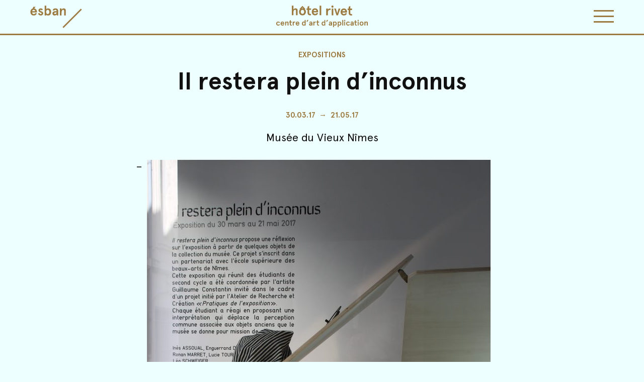

--- FILE ---
content_type: text/html; charset=UTF-8
request_url: https://hotel-rivet.fr/il-restera-plein-dinconnus/
body_size: 6681
content:
<!DOCTYPE html>
<html lang="fr-FR" class="no-js">
<head>
	<meta charset="UTF-8">
	<meta name="Description" content="Hôtel Rivet permet la présentation d’expositions d’artistes, de designers, d’œuvres de collections publiques, de diplômés et d’étudiant…">
	<meta name="viewport" content="width=device-width, initial-scale=1">
	<link rel="shortcut icon" type="image/png" href="https://hotel-rivet.fr/wp-content/themes/hotel_rivet/favicon.ico" />
	<title>Il restera plein d’inconnus &#8211; Hôtel Rivet</title>
<meta name='robots' content='max-image-preview:large' />
<script type="text/javascript">
window._wpemojiSettings = {"baseUrl":"https:\/\/s.w.org\/images\/core\/emoji\/14.0.0\/72x72\/","ext":".png","svgUrl":"https:\/\/s.w.org\/images\/core\/emoji\/14.0.0\/svg\/","svgExt":".svg","source":{"concatemoji":"https:\/\/hotel-rivet.fr\/wp-includes\/js\/wp-emoji-release.min.js?ver=6.2.8"}};
/*! This file is auto-generated */
!function(e,a,t){var n,r,o,i=a.createElement("canvas"),p=i.getContext&&i.getContext("2d");function s(e,t){p.clearRect(0,0,i.width,i.height),p.fillText(e,0,0);e=i.toDataURL();return p.clearRect(0,0,i.width,i.height),p.fillText(t,0,0),e===i.toDataURL()}function c(e){var t=a.createElement("script");t.src=e,t.defer=t.type="text/javascript",a.getElementsByTagName("head")[0].appendChild(t)}for(o=Array("flag","emoji"),t.supports={everything:!0,everythingExceptFlag:!0},r=0;r<o.length;r++)t.supports[o[r]]=function(e){if(p&&p.fillText)switch(p.textBaseline="top",p.font="600 32px Arial",e){case"flag":return s("\ud83c\udff3\ufe0f\u200d\u26a7\ufe0f","\ud83c\udff3\ufe0f\u200b\u26a7\ufe0f")?!1:!s("\ud83c\uddfa\ud83c\uddf3","\ud83c\uddfa\u200b\ud83c\uddf3")&&!s("\ud83c\udff4\udb40\udc67\udb40\udc62\udb40\udc65\udb40\udc6e\udb40\udc67\udb40\udc7f","\ud83c\udff4\u200b\udb40\udc67\u200b\udb40\udc62\u200b\udb40\udc65\u200b\udb40\udc6e\u200b\udb40\udc67\u200b\udb40\udc7f");case"emoji":return!s("\ud83e\udef1\ud83c\udffb\u200d\ud83e\udef2\ud83c\udfff","\ud83e\udef1\ud83c\udffb\u200b\ud83e\udef2\ud83c\udfff")}return!1}(o[r]),t.supports.everything=t.supports.everything&&t.supports[o[r]],"flag"!==o[r]&&(t.supports.everythingExceptFlag=t.supports.everythingExceptFlag&&t.supports[o[r]]);t.supports.everythingExceptFlag=t.supports.everythingExceptFlag&&!t.supports.flag,t.DOMReady=!1,t.readyCallback=function(){t.DOMReady=!0},t.supports.everything||(n=function(){t.readyCallback()},a.addEventListener?(a.addEventListener("DOMContentLoaded",n,!1),e.addEventListener("load",n,!1)):(e.attachEvent("onload",n),a.attachEvent("onreadystatechange",function(){"complete"===a.readyState&&t.readyCallback()})),(e=t.source||{}).concatemoji?c(e.concatemoji):e.wpemoji&&e.twemoji&&(c(e.twemoji),c(e.wpemoji)))}(window,document,window._wpemojiSettings);
</script>
<style type="text/css">
img.wp-smiley,
img.emoji {
	display: inline !important;
	border: none !important;
	box-shadow: none !important;
	height: 1em !important;
	width: 1em !important;
	margin: 0 0.07em !important;
	vertical-align: -0.1em !important;
	background: none !important;
	padding: 0 !important;
}
</style>
	<link rel='stylesheet' id='classic-theme-styles-css' href='https://hotel-rivet.fr/wp-includes/css/classic-themes.min.css?ver=6.2.8' type='text/css' media='all' />
<style id='global-styles-inline-css' type='text/css'>
body{--wp--preset--color--black: #000000;--wp--preset--color--cyan-bluish-gray: #abb8c3;--wp--preset--color--white: #ffffff;--wp--preset--color--pale-pink: #f78da7;--wp--preset--color--vivid-red: #cf2e2e;--wp--preset--color--luminous-vivid-orange: #ff6900;--wp--preset--color--luminous-vivid-amber: #fcb900;--wp--preset--color--light-green-cyan: #7bdcb5;--wp--preset--color--vivid-green-cyan: #00d084;--wp--preset--color--pale-cyan-blue: #8ed1fc;--wp--preset--color--vivid-cyan-blue: #0693e3;--wp--preset--color--vivid-purple: #9b51e0;--wp--preset--gradient--vivid-cyan-blue-to-vivid-purple: linear-gradient(135deg,rgba(6,147,227,1) 0%,rgb(155,81,224) 100%);--wp--preset--gradient--light-green-cyan-to-vivid-green-cyan: linear-gradient(135deg,rgb(122,220,180) 0%,rgb(0,208,130) 100%);--wp--preset--gradient--luminous-vivid-amber-to-luminous-vivid-orange: linear-gradient(135deg,rgba(252,185,0,1) 0%,rgba(255,105,0,1) 100%);--wp--preset--gradient--luminous-vivid-orange-to-vivid-red: linear-gradient(135deg,rgba(255,105,0,1) 0%,rgb(207,46,46) 100%);--wp--preset--gradient--very-light-gray-to-cyan-bluish-gray: linear-gradient(135deg,rgb(238,238,238) 0%,rgb(169,184,195) 100%);--wp--preset--gradient--cool-to-warm-spectrum: linear-gradient(135deg,rgb(74,234,220) 0%,rgb(151,120,209) 20%,rgb(207,42,186) 40%,rgb(238,44,130) 60%,rgb(251,105,98) 80%,rgb(254,248,76) 100%);--wp--preset--gradient--blush-light-purple: linear-gradient(135deg,rgb(255,206,236) 0%,rgb(152,150,240) 100%);--wp--preset--gradient--blush-bordeaux: linear-gradient(135deg,rgb(254,205,165) 0%,rgb(254,45,45) 50%,rgb(107,0,62) 100%);--wp--preset--gradient--luminous-dusk: linear-gradient(135deg,rgb(255,203,112) 0%,rgb(199,81,192) 50%,rgb(65,88,208) 100%);--wp--preset--gradient--pale-ocean: linear-gradient(135deg,rgb(255,245,203) 0%,rgb(182,227,212) 50%,rgb(51,167,181) 100%);--wp--preset--gradient--electric-grass: linear-gradient(135deg,rgb(202,248,128) 0%,rgb(113,206,126) 100%);--wp--preset--gradient--midnight: linear-gradient(135deg,rgb(2,3,129) 0%,rgb(40,116,252) 100%);--wp--preset--duotone--dark-grayscale: url('#wp-duotone-dark-grayscale');--wp--preset--duotone--grayscale: url('#wp-duotone-grayscale');--wp--preset--duotone--purple-yellow: url('#wp-duotone-purple-yellow');--wp--preset--duotone--blue-red: url('#wp-duotone-blue-red');--wp--preset--duotone--midnight: url('#wp-duotone-midnight');--wp--preset--duotone--magenta-yellow: url('#wp-duotone-magenta-yellow');--wp--preset--duotone--purple-green: url('#wp-duotone-purple-green');--wp--preset--duotone--blue-orange: url('#wp-duotone-blue-orange');--wp--preset--font-size--small: 13px;--wp--preset--font-size--medium: 20px;--wp--preset--font-size--large: 36px;--wp--preset--font-size--x-large: 42px;--wp--preset--spacing--20: 0.44rem;--wp--preset--spacing--30: 0.67rem;--wp--preset--spacing--40: 1rem;--wp--preset--spacing--50: 1.5rem;--wp--preset--spacing--60: 2.25rem;--wp--preset--spacing--70: 3.38rem;--wp--preset--spacing--80: 5.06rem;--wp--preset--shadow--natural: 6px 6px 9px rgba(0, 0, 0, 0.2);--wp--preset--shadow--deep: 12px 12px 50px rgba(0, 0, 0, 0.4);--wp--preset--shadow--sharp: 6px 6px 0px rgba(0, 0, 0, 0.2);--wp--preset--shadow--outlined: 6px 6px 0px -3px rgba(255, 255, 255, 1), 6px 6px rgba(0, 0, 0, 1);--wp--preset--shadow--crisp: 6px 6px 0px rgba(0, 0, 0, 1);}:where(.is-layout-flex){gap: 0.5em;}body .is-layout-flow > .alignleft{float: left;margin-inline-start: 0;margin-inline-end: 2em;}body .is-layout-flow > .alignright{float: right;margin-inline-start: 2em;margin-inline-end: 0;}body .is-layout-flow > .aligncenter{margin-left: auto !important;margin-right: auto !important;}body .is-layout-constrained > .alignleft{float: left;margin-inline-start: 0;margin-inline-end: 2em;}body .is-layout-constrained > .alignright{float: right;margin-inline-start: 2em;margin-inline-end: 0;}body .is-layout-constrained > .aligncenter{margin-left: auto !important;margin-right: auto !important;}body .is-layout-constrained > :where(:not(.alignleft):not(.alignright):not(.alignfull)){max-width: var(--wp--style--global--content-size);margin-left: auto !important;margin-right: auto !important;}body .is-layout-constrained > .alignwide{max-width: var(--wp--style--global--wide-size);}body .is-layout-flex{display: flex;}body .is-layout-flex{flex-wrap: wrap;align-items: center;}body .is-layout-flex > *{margin: 0;}:where(.wp-block-columns.is-layout-flex){gap: 2em;}.has-black-color{color: var(--wp--preset--color--black) !important;}.has-cyan-bluish-gray-color{color: var(--wp--preset--color--cyan-bluish-gray) !important;}.has-white-color{color: var(--wp--preset--color--white) !important;}.has-pale-pink-color{color: var(--wp--preset--color--pale-pink) !important;}.has-vivid-red-color{color: var(--wp--preset--color--vivid-red) !important;}.has-luminous-vivid-orange-color{color: var(--wp--preset--color--luminous-vivid-orange) !important;}.has-luminous-vivid-amber-color{color: var(--wp--preset--color--luminous-vivid-amber) !important;}.has-light-green-cyan-color{color: var(--wp--preset--color--light-green-cyan) !important;}.has-vivid-green-cyan-color{color: var(--wp--preset--color--vivid-green-cyan) !important;}.has-pale-cyan-blue-color{color: var(--wp--preset--color--pale-cyan-blue) !important;}.has-vivid-cyan-blue-color{color: var(--wp--preset--color--vivid-cyan-blue) !important;}.has-vivid-purple-color{color: var(--wp--preset--color--vivid-purple) !important;}.has-black-background-color{background-color: var(--wp--preset--color--black) !important;}.has-cyan-bluish-gray-background-color{background-color: var(--wp--preset--color--cyan-bluish-gray) !important;}.has-white-background-color{background-color: var(--wp--preset--color--white) !important;}.has-pale-pink-background-color{background-color: var(--wp--preset--color--pale-pink) !important;}.has-vivid-red-background-color{background-color: var(--wp--preset--color--vivid-red) !important;}.has-luminous-vivid-orange-background-color{background-color: var(--wp--preset--color--luminous-vivid-orange) !important;}.has-luminous-vivid-amber-background-color{background-color: var(--wp--preset--color--luminous-vivid-amber) !important;}.has-light-green-cyan-background-color{background-color: var(--wp--preset--color--light-green-cyan) !important;}.has-vivid-green-cyan-background-color{background-color: var(--wp--preset--color--vivid-green-cyan) !important;}.has-pale-cyan-blue-background-color{background-color: var(--wp--preset--color--pale-cyan-blue) !important;}.has-vivid-cyan-blue-background-color{background-color: var(--wp--preset--color--vivid-cyan-blue) !important;}.has-vivid-purple-background-color{background-color: var(--wp--preset--color--vivid-purple) !important;}.has-black-border-color{border-color: var(--wp--preset--color--black) !important;}.has-cyan-bluish-gray-border-color{border-color: var(--wp--preset--color--cyan-bluish-gray) !important;}.has-white-border-color{border-color: var(--wp--preset--color--white) !important;}.has-pale-pink-border-color{border-color: var(--wp--preset--color--pale-pink) !important;}.has-vivid-red-border-color{border-color: var(--wp--preset--color--vivid-red) !important;}.has-luminous-vivid-orange-border-color{border-color: var(--wp--preset--color--luminous-vivid-orange) !important;}.has-luminous-vivid-amber-border-color{border-color: var(--wp--preset--color--luminous-vivid-amber) !important;}.has-light-green-cyan-border-color{border-color: var(--wp--preset--color--light-green-cyan) !important;}.has-vivid-green-cyan-border-color{border-color: var(--wp--preset--color--vivid-green-cyan) !important;}.has-pale-cyan-blue-border-color{border-color: var(--wp--preset--color--pale-cyan-blue) !important;}.has-vivid-cyan-blue-border-color{border-color: var(--wp--preset--color--vivid-cyan-blue) !important;}.has-vivid-purple-border-color{border-color: var(--wp--preset--color--vivid-purple) !important;}.has-vivid-cyan-blue-to-vivid-purple-gradient-background{background: var(--wp--preset--gradient--vivid-cyan-blue-to-vivid-purple) !important;}.has-light-green-cyan-to-vivid-green-cyan-gradient-background{background: var(--wp--preset--gradient--light-green-cyan-to-vivid-green-cyan) !important;}.has-luminous-vivid-amber-to-luminous-vivid-orange-gradient-background{background: var(--wp--preset--gradient--luminous-vivid-amber-to-luminous-vivid-orange) !important;}.has-luminous-vivid-orange-to-vivid-red-gradient-background{background: var(--wp--preset--gradient--luminous-vivid-orange-to-vivid-red) !important;}.has-very-light-gray-to-cyan-bluish-gray-gradient-background{background: var(--wp--preset--gradient--very-light-gray-to-cyan-bluish-gray) !important;}.has-cool-to-warm-spectrum-gradient-background{background: var(--wp--preset--gradient--cool-to-warm-spectrum) !important;}.has-blush-light-purple-gradient-background{background: var(--wp--preset--gradient--blush-light-purple) !important;}.has-blush-bordeaux-gradient-background{background: var(--wp--preset--gradient--blush-bordeaux) !important;}.has-luminous-dusk-gradient-background{background: var(--wp--preset--gradient--luminous-dusk) !important;}.has-pale-ocean-gradient-background{background: var(--wp--preset--gradient--pale-ocean) !important;}.has-electric-grass-gradient-background{background: var(--wp--preset--gradient--electric-grass) !important;}.has-midnight-gradient-background{background: var(--wp--preset--gradient--midnight) !important;}.has-small-font-size{font-size: var(--wp--preset--font-size--small) !important;}.has-medium-font-size{font-size: var(--wp--preset--font-size--medium) !important;}.has-large-font-size{font-size: var(--wp--preset--font-size--large) !important;}.has-x-large-font-size{font-size: var(--wp--preset--font-size--x-large) !important;}
.wp-block-navigation a:where(:not(.wp-element-button)){color: inherit;}
:where(.wp-block-columns.is-layout-flex){gap: 2em;}
.wp-block-pullquote{font-size: 1.5em;line-height: 1.6;}
</style>
<link rel='stylesheet' id='flickity-css' href='https://hotel-rivet.fr/wp-content/themes/hotel_rivet/inc/flickity.css?ver=6.2.8' type='text/css' media='all' />
<link rel='stylesheet' id='flickity-fullscreen-css' href='https://hotel-rivet.fr/wp-content/themes/hotel_rivet/inc/flickity-fullscreen.css?ver=6.2.8' type='text/css' media='all' />
<link rel='stylesheet' id='hotel-rivet-css' href='https://hotel-rivet.fr/wp-content/themes/hotel_rivet/style.css?ver=6.2.8' type='text/css' media='all' />
<script type='text/javascript' src='https://hotel-rivet.fr/wp-includes/js/jquery/jquery.min.js?ver=3.6.4' id='jquery-core-js'></script>
<script type='text/javascript' src='https://hotel-rivet.fr/wp-includes/js/jquery/jquery-migrate.min.js?ver=3.4.0' id='jquery-migrate-js'></script>
<link rel="https://api.w.org/" href="https://hotel-rivet.fr/wp-json/" /><link rel="alternate" type="application/json" href="https://hotel-rivet.fr/wp-json/wp/v2/posts/267" /><link rel="EditURI" type="application/rsd+xml" title="RSD" href="https://hotel-rivet.fr/xmlrpc.php?rsd" />
<link rel="wlwmanifest" type="application/wlwmanifest+xml" href="https://hotel-rivet.fr/wp-includes/wlwmanifest.xml" />
<meta name="generator" content="WordPress 6.2.8" />
<link rel="canonical" href="https://hotel-rivet.fr/il-restera-plein-dinconnus/" />
<link rel='shortlink' href='https://hotel-rivet.fr/?p=267' />
<link rel="alternate" type="application/json+oembed" href="https://hotel-rivet.fr/wp-json/oembed/1.0/embed?url=https%3A%2F%2Fhotel-rivet.fr%2Fil-restera-plein-dinconnus%2F" />
<link rel="alternate" type="text/xml+oembed" href="https://hotel-rivet.fr/wp-json/oembed/1.0/embed?url=https%3A%2F%2Fhotel-rivet.fr%2Fil-restera-plein-dinconnus%2F&#038;format=xml" />
</head>

<body class="post-template-default single single-post postid-267 single-format-standard">
<div id="page" class="site">
	<div class="site-inner">

		<header id="masthead" class="site-header" role="banner">

			<div class="site-esban">
				<a href="https://hotel-rivet.fr/category/actualites/" rel="home"></a>
			</div><!-- .site-esban -->
			
			<div class="site-title">
				<a href="https://hotel-rivet.fr/category/actualites/" rel="home">
											<p>Hôtel Rivet</p>
										<span>Centre d&#039;art d&#039;application de l&#039;ésban</span>
				</a>
			</div><!-- .site-title -->

		</header><!-- .site-header -->

		<div id="sidebar" class="sidebar-header">

			<div class="site-option">

				<div class="burger-menu">
					<span class="line-1"></span>
					<span class="line-2"></span>
					<span class="line-3"></span>
					<span class="line-4"></span>
				</div>

			</div><!-- .site-option -->

			
				<nav id="site-navigation" class="main-navigation" role="navigation">
					<div class="menu-principal-container"><ul id="menu-principal" class="menu"><li id="menu-item-22" class="menu-item menu-item-type-post_type menu-item-object-page menu-item-has-children menu-item-22"><a href="https://hotel-rivet.fr/le-projet/">Présentation</a>
<ul class="sub-menu">
	<li id="menu-item-27" class="menu-item menu-item-type-post_type menu-item-object-page menu-item-27"><a href="https://hotel-rivet.fr/le-projet/">Le projet</a></li>
	<li id="menu-item-419" class="menu-item menu-item-type-post_type menu-item-object-page menu-item-419"><a href="https://hotel-rivet.fr/les-lieux/">Les lieux</a></li>
	<li id="menu-item-143" class="menu-item menu-item-type-post_type menu-item-object-page menu-item-143"><a href="https://hotel-rivet.fr/les-equipes/">Les équipes</a></li>
</ul>
</li>
<li id="menu-item-114" class="menu-item menu-item-type-taxonomy menu-item-object-category menu-item-has-children menu-item-114"><a href="https://hotel-rivet.fr/category/expositions/expositions-en-cours/">Expositions</a>
<ul class="sub-menu">
	<li id="menu-item-110" class="menu-item menu-item-type-taxonomy menu-item-object-category menu-item-110"><a href="https://hotel-rivet.fr/category/expositions/expositions-en-cours/">En cours</a></li>
	<li id="menu-item-113" class="menu-item menu-item-type-taxonomy menu-item-object-category menu-item-113"><a href="https://hotel-rivet.fr/category/expositions/expositions-a-venir/">À venir</a></li>
	<li id="menu-item-112" class="menu-item menu-item-type-taxonomy menu-item-object-category current-post-ancestor current-menu-parent current-post-parent menu-item-112"><a href="https://hotel-rivet.fr/category/expositions/expositions-passees/">Passées</a></li>
	<li id="menu-item-422" class="menu-item menu-item-type-post_type menu-item-object-post menu-item-422"><a href="https://hotel-rivet.fr/le-papillon/">Le Papillon</a></li>
</ul>
</li>
<li id="menu-item-482" class="menu-item menu-item-type-taxonomy menu-item-object-category menu-item-has-children menu-item-482"><a href="https://hotel-rivet.fr/category/manifestations/manifestations-a-venir/">Manifestations</a>
<ul class="sub-menu">
	<li id="menu-item-36" class="menu-item menu-item-type-taxonomy menu-item-object-category menu-item-36"><a href="https://hotel-rivet.fr/category/manifestations/manifestations-a-venir/">À venir</a></li>
	<li id="menu-item-38" class="menu-item menu-item-type-taxonomy menu-item-object-category menu-item-38"><a href="https://hotel-rivet.fr/category/manifestations/manifestations-passees/">Passées</a></li>
	<li id="menu-item-115" class="menu-item menu-item-type-taxonomy menu-item-object-category menu-item-115"><a href="https://hotel-rivet.fr/category/manifestations/rencontres-critiques/">Rencontres critiques</a></li>
</ul>
</li>
<li id="menu-item-457" class="menu-item menu-item-type-taxonomy menu-item-object-category menu-item-has-children menu-item-457"><a href="https://hotel-rivet.fr/category/ressources/publications/">Ressources</a>
<ul class="sub-menu">
	<li id="menu-item-41" class="menu-item menu-item-type-taxonomy menu-item-object-category menu-item-41"><a href="https://hotel-rivet.fr/category/ressources/publications/">Publications</a></li>
	<li id="menu-item-671" class="menu-item menu-item-type-post_type menu-item-object-page menu-item-671"><a href="https://hotel-rivet.fr/entretiens/">Entretiens</a></li>
</ul>
</li>
<li id="menu-item-152" class="menu-item menu-item-type-post_type menu-item-object-page menu-item-has-children menu-item-152"><a href="https://hotel-rivet.fr/les-lieux-map/">Informations pratiques</a>
<ul class="sub-menu">
	<li id="menu-item-153" class="menu-item menu-item-type-post_type menu-item-object-page menu-item-153"><a href="https://hotel-rivet.fr/les-lieux-map/">Les lieux</a></li>
	<li id="menu-item-23" class="menu-item menu-item-type-post_type menu-item-object-page menu-item-23"><a href="https://hotel-rivet.fr/contacts/">Contacts</a></li>
</ul>
</li>
</ul></div>				</nav><!-- .main-navigation -->

						
		</div>

		<div id="content" class="site-content">

<div id="primary" class="content-area">
	<main id="main" class="site-main" role="main">
		
<article id="post-267" class="post-267 post type-post status-publish format-standard has-post-thumbnail hentry category-expositions category-expositions-passees place-4-musee-du-vieux-nimes">
	
	<header class="entry-header">

		<div class="entry-category">
			<h4>Expositions</h4>		</div>

		<h1 class="entry-title">Il restera plein d’inconnus</h1>
		<div class="date">
			<p>
				30.03.17<span>→</span>21.05.17			</p>
		</div>

		<div class="entry-info">
			<p>Musée du Vieux Nîmes</p><p></p>		</div>

		<!--<div class="wp-block-image">
			
						
			<figcaption>
							</figcaption>

		</div>-->
			
	</header><!-- .entry-header -->

	<div class="entry-content">
		
		
<ul class="wp-block-gallery columns-3 is-cropped wp-block-gallery-1 is-layout-flex"><li class="blocks-gallery-item"><figure><img decoding="async" width="683" height="1024" src="http://hotel-rivet.fr/wp-content/uploads/2019/07/IMG_4033-683x1024.jpg" alt="" data-id="275" data-link="http://hotel-rivet.fr/?attachment_id=275" class="wp-image-275" srcset="https://hotel-rivet.fr/wp-content/uploads/2019/07/IMG_4033-683x1024.jpg 683w, https://hotel-rivet.fr/wp-content/uploads/2019/07/IMG_4033-200x300.jpg 200w, https://hotel-rivet.fr/wp-content/uploads/2019/07/IMG_4033-768x1152.jpg 768w" sizes="(max-width: 683px) 100vw, 683px" /><figcaption>Photo : Lucie Tournayre</figcaption></figure></li><li class="blocks-gallery-item"><figure><img decoding="async" loading="lazy" width="1024" height="683" src="http://hotel-rivet.fr/wp-content/uploads/2019/07/IMG_4030-1024x683.jpg" alt="" data-id="272" data-link="http://hotel-rivet.fr/?attachment_id=272" class="wp-image-272" srcset="https://hotel-rivet.fr/wp-content/uploads/2019/07/IMG_4030-1024x683.jpg 1024w, https://hotel-rivet.fr/wp-content/uploads/2019/07/IMG_4030-300x200.jpg 300w, https://hotel-rivet.fr/wp-content/uploads/2019/07/IMG_4030-768x512.jpg 768w" sizes="(max-width: 1024px) 100vw, 1024px" /><figcaption>Photo : Lucie Tournayre</figcaption></figure></li><li class="blocks-gallery-item"><figure><img decoding="async" loading="lazy" width="1024" height="683" src="http://hotel-rivet.fr/wp-content/uploads/2019/07/IMG_3987-1024x683.jpg" alt="" data-id="269" data-link="http://hotel-rivet.fr/?attachment_id=269" class="wp-image-269" srcset="https://hotel-rivet.fr/wp-content/uploads/2019/07/IMG_3987-1024x683.jpg 1024w, https://hotel-rivet.fr/wp-content/uploads/2019/07/IMG_3987-300x200.jpg 300w, https://hotel-rivet.fr/wp-content/uploads/2019/07/IMG_3987-768x512.jpg 768w" sizes="(max-width: 1024px) 100vw, 1024px" /><figcaption>Photo : Lucie Tournayre</figcaption></figure></li><li class="blocks-gallery-item"><figure><img decoding="async" loading="lazy" width="1024" height="768" src="http://hotel-rivet.fr/wp-content/uploads/2019/07/IMG_0405-1024x768.jpg" alt="" data-id="268" data-link="http://hotel-rivet.fr/?attachment_id=268" class="wp-image-268" srcset="https://hotel-rivet.fr/wp-content/uploads/2019/07/IMG_0405-1024x768.jpg 1024w, https://hotel-rivet.fr/wp-content/uploads/2019/07/IMG_0405-300x225.jpg 300w, https://hotel-rivet.fr/wp-content/uploads/2019/07/IMG_0405-768x576.jpg 768w" sizes="(max-width: 1024px) 100vw, 1024px" /><figcaption>Photo : Lucie Tournayre</figcaption></figure></li><li class="blocks-gallery-item"><figure><img decoding="async" loading="lazy" width="1024" height="683" src="http://hotel-rivet.fr/wp-content/uploads/2019/07/IMG_4017-1024x683.jpg" alt="" data-id="270" data-link="http://hotel-rivet.fr/?attachment_id=270" class="wp-image-270" srcset="https://hotel-rivet.fr/wp-content/uploads/2019/07/IMG_4017-1024x683.jpg 1024w, https://hotel-rivet.fr/wp-content/uploads/2019/07/IMG_4017-300x200.jpg 300w, https://hotel-rivet.fr/wp-content/uploads/2019/07/IMG_4017-768x512.jpg 768w" sizes="(max-width: 1024px) 100vw, 1024px" /><figcaption>Photo : Lucie Tournayre</figcaption></figure></li><li class="blocks-gallery-item"><figure><img decoding="async" loading="lazy" width="1024" height="683" src="http://hotel-rivet.fr/wp-content/uploads/2019/07/IMG_4031-1024x683.jpg" alt="" data-id="273" data-link="http://hotel-rivet.fr/?attachment_id=273" class="wp-image-273" srcset="https://hotel-rivet.fr/wp-content/uploads/2019/07/IMG_4031-1024x683.jpg 1024w, https://hotel-rivet.fr/wp-content/uploads/2019/07/IMG_4031-300x200.jpg 300w, https://hotel-rivet.fr/wp-content/uploads/2019/07/IMG_4031-768x512.jpg 768w" sizes="(max-width: 1024px) 100vw, 1024px" /><figcaption>Photo : Lucie Tournayre</figcaption></figure></li></ul>



<p><em>Il restera plein d’inconnus</em> propose une réflexion sur  l’exposition à partir de quelques objets de la collection du musée du  Vieux Nîmes. Cette  exposition qui réunit des étudiants de second cycle a été coordonnée  par l’artiste Guillaume Constantin invité dans le cadre d’un projet  initié par l’Atelier de Recherche et Création « Pratiques de  l’exposition ». Chaque étudiant a réagi en proposant une interprétation  qui déplace la perception commune associée aux objets anciens que le  musée se donne pour mission de conserver.<br>Le partenariat entre le Musée du Vieux Nîmes et l&rsquo;Esban, deux institutions voisines, s’inscrit dans  l’histoire même du bâtiment devenu en 1910 Palais des Beaux Arts  pluridisciplinaire pour accueillir à la fois le Conservatoire de  Musique, l’École des Beaux-Arts, puis le Musée du Vieux Nîmes.</p>

		<div class="footer-info">
			<p>Tous les jours dans la vitrine rue du Chapitre.<br />
Vernissage le jeudi 30 mars 2017 à partir de 18h30<br />
Devant la vitrine du Musée du Vieux Nîmes<br />
Place aux Herbes<br />
30 000 Nîmes</p>
<div class="footer-share">
	<p>
		Partager :
	
		<a href="https://www.facebook.com/sharer/sharer.php?u=https://hotel-rivet.fr/il-restera-plein-dinconnus/&amp;via=Hôtel Rivet" og:title="Il restera plein d’inconnus" og:description="<p>Il restera plein d’inconnus propose une réflexion sur l’exposition à partir de quelques objets de la collection du musée du Vieux Nîmes. Cette exposition qui réunit des étudiants de second cycle a été coordonnée par l’artiste Guillaume Constantin invité dans le cadre d’un projet initié par l’Atelier de Recherche et Création « Pratiques de l’exposition [&hellip;]</p>
" target="_blank" title="Partager sur Facebook">facebook</a>

	</p>
</div>
		</div>

	</div><!-- .entry-content -->

	<div class="entry-nav-post">

		<a class="nav-post nav-prev" href="#" title="Retour page précédente" onclick="window.history.back();return false;"></a>
		<a class="nav-post nav-top" href="#page" title="Haut de page"></a>

		
			<a class="nav-post nav-next" href="https://hotel-rivet.fr/faire-etalage/" title="Page suivante" onclick="location.href=''"><span>Faire étalage</span></a>
		
	</div><!-- .entry-nav-post -->

</article><!-- #post-## -->

	</main><!-- .site-main -->

</div><!-- .content-area -->


		</div><!-- .site-content -->

		<footer id="colophon" class="site-footer" role="contentinfo">
			
			<div class="footer-1">
				
				<p>Hôtel Rivet · ésban © Copyright 2019</p>
				<p>Graphisme & développement : <a href="http://aurorechasse.com" target="_blank">Aurore Chassé</a> · <a href="http://studiodesformes.net" target="_blank">Studio des formes</a></p>

				<div class="partner-logo">
					<img src="https://hotel-rivet.fr/wp-content/themes/hotel_rivet/icons/hotel-rivet.png" alt="Hôtel-Rivet" />
				    <img src="https://hotel-rivet.fr/wp-content/themes/hotel_rivet/icons/logo-nimes.png" alt="Ville de Nîmes" />
				    <img src="https://hotel-rivet.fr/wp-content/themes/hotel_rivet/icons/logo-culture.png" alt="Ministère de la Culture" />
				</div><!-- .partner-logo -->

			</div><!-- .footer-1 -->

			<div class="footer-2">
				
				<p>École supérieure<br /> des beaux-arts de Nîmes</p>
				<p>10 Grand'Rue<br /> 30000 Nîmes, France</p>
		        <p>+33 (0)4 30 06 12 00</p>

		        <div class="network">
		        	<a href="https://esba-nimes.fr" target="_blank" title="www.esba-nimes.fr">
		        		<li class="network-logo logo-web"></li>
		        	</a>
				    <a href="mailto:info@esba-nimes.fr" target="_blank" title="info@esba-nimes.fr">
				    	<li class="network-logo logo-mail"></li>
				    </a>
				    <a href="https://www.facebook.com/ecolesuperieurebeauxarts.nimes" target="_blank" title="@ecolesuperieurebeauxarts.nimes">
				    	<li class="network-logo logo-fb"></li>
				    </a>
				</div><!-- .network -->

		    </div><!-- .footer-2 -->

			<!--<div class="footer-3">
						    </div>--><!-- .footer-3 -->

		</footer><!-- .site-footer -->
		
	</div><!-- .site-inner -->
</div><!-- .site -->

<style id='core-block-supports-inline-css' type='text/css'>
.wp-block-gallery.wp-block-gallery-1{--wp--style--unstable-gallery-gap:var( --wp--style--gallery-gap-default, var( --gallery-block--gutter-size, var( --wp--style--block-gap, 0.5em ) ) );gap:var( --wp--style--gallery-gap-default, var( --gallery-block--gutter-size, var( --wp--style--block-gap, 0.5em ) ) );}
</style>
<script type='text/javascript' src='https://hotel-rivet.fr/wp-includes/js/imagesloaded.min.js?ver=4.1.4' id='imagesloaded-js'></script>
<script type='text/javascript' src='https://hotel-rivet.fr/wp-content/themes/hotel_rivet/js/flickity.min.js?ver=v2.2.0' id='flickity-js'></script>
<script type='text/javascript' src='https://hotel-rivet.fr/wp-content/themes/hotel_rivet/js/flickity-fullscreen.js?ver=v1.1.1' id='flickity-fullscreen-js'></script>
<script type='text/javascript' src='https://hotel-rivet.fr/wp-content/themes/hotel_rivet/js/functions.js?ver=20190414' id='hotel-rivet-js-js'></script>
</body>
</html>


--- FILE ---
content_type: text/css
request_url: https://hotel-rivet.fr/wp-content/themes/hotel_rivet/style.css?ver=6.2.8
body_size: 5313
content:
/*
Version: 1.0 IE
*/

   /*/°\
  !& & (@
 ,-\-- /--,
! _!°°° !_ !
!_/!-__-!19/
  /°./\.°\
/===!  !==*/

/**
 * Table of Contents
 *
 * 1.0 - Normalize
 * 2.0 - Typography
 * 3.0 - Elements
 * 4.0 - Home
 * 5.0 - Header
 *   5.1 - Header Smart
 * 6.0 - Sidebar Menu
 * 7.0 - Grid content
 * 8.0 - Grid Filters
 *   8.1 - Grid Layout
 * 9.0 - Site content
 * 10.0 - Table
 * 11.0 - Media
 * 12.0 - Single
 * 13.0 - Page
 *   13.1 - Maps
 * 14.0 - Footer
 * 15.0 - Media Queries
 *   15.1 - >= 710px
 */


/**
 * 1.0 - Normalize
 */

html {
	font-family: sans-serif;
	font-size: 62.5%;
	-webkit-text-size-adjust: 100%;
	-ms-text-size-adjust: 100%;
}

body {
	margin: 0;
	background: #EEFFFF;
}

article,
aside,
details,
figcaption,
figure,
footer,
header,
main,
menu,
nav,
section,
summary {
	display: block;
}

audio,
video {
	display: inline-block;
	vertical-align: baseline;
}

sub,
sup {
	font-size: 75%;
	line-height: 0;
	position: relative;
	vertical-align: baseline;
}

sup {
	top: -0.5em;
}

sub {
	bottom: -0.25em;
}

img,
iframe,
object {
	border: 0;
}

hr {
	-webkit-box-sizing: content-box;
	box-sizing: content-box;
}

/**
 * 2.0 - Typography
 */

@font-face { 
    font-family: 'Apercu-Regular';
    src: url('fonts/Apercu/Apercu-Regular.eot');
  	src: url('fonts/Apercu/Apercu-Regular.eot?#iefix') format('embedded-opentype'),
         url('fonts/Apercu/Apercu-Regular.woff') format('woff'), 
		 url('fonts/Apercu/Apercu-Regular.otf') format('truetype'); 
    font-weight: normal; 
    font-style: normal; }
@font-face { 
	font-family: 'Apercu-Italic'; 
    src: url('fonts/Apercu/Apercu-Italic.eot');
  	src: url('fonts/Apercu/Apercu-Italic.eot?#iefix') format('embedded-opentype'),
         url('fonts/Apercu/Apercu-Italic.woff') format('woff'), 
		 url('fonts/Apercu/Apercu-Italic.otf') format('truetype');
    font-weight: normal; 
    font-style: normal; }
@font-face { 
	font-family: 'Apercu-Bold';
    src: url('fonts/Apercu/Apercu-Bold.eot');
  	src: url('fonts/Apercu/Apercu-Bold.eot?#iefix') format('embedded-opentype'),
         url('fonts/Apercu/Apercu-Bold.woff') format('woff'), 
		 url('fonts/Apercu/Apercu-Bold.otf') format('truetype');
    font-weight: normal; 
    font-style: normal; }


/**
 * 3.0 - Elements
 */

body,
button,
input,
select,
textarea {
	color: #111;
	font-family: 'Apercu-Regular', helvetica, sans-serif;
	font-size: 16px;
	font-size: 1rem;
	line-height: 1.2;
}

h1,
h2,
h3,
h4,
h5,
h6 {
	clear: both;
	font-family: 'Apercu-Bold';
	font-size: 1.25em;
	font-weight: normal;
	margin: 0;
}

b,
strong {
	font-family: 'Apercu-Bold';
	font-weight: normal;
}

em,
i {
	font-family: 'Apercu-Italic';
	font-style: normal;
}

blockquote:before,
blockquote:after,
q:before,
q:after {
	content: "";
}

*,
*:before,
*:after {
	-webkit-box-sizing: border-box;
	box-sizing: border-box;
	-webkit-font-smoothing: antialiased;
	-moz-font-smoothing: antialiased;
	-ms-font-smoothing: antialiased;
	-o-font-smoothing: antialiased;
	font-smoothing: antialiased;
}

hr {
	background: #EEFFFF;
	border: 0;
	height: 1px;
	margin: 0 0 1em;
}

ul,
ol {
	margin: 0;
	padding: 0;
}


/**
 * 3.1 - Links
 */

a {
	color: #111;
	text-decoration: none;
}

a:hover,
a:focus,
a:active {
	color: #111;
}

a:hover,
a:active {
	outline: 0;
}


/**
 * 4.0 - Home
 */

.home-page {
	position: fixed;
	top: 0;
	left: 0;
	width: 100%;
	height: 100%;
	z-index: 999;
}

.home-page .entry-header {
	position: absolute;
	right: -25em;
	bottom: 0;
	width: 40em;
	height: 20em;
	transform: skewX(-56.25deg);
	background: #FF665E;
	z-index: 1;
	/*pointer-events: none;*/
}

.home-page .entry-header a {
	position: absolute;
	width: 100%;
	height: 100%;
	transform: skewX(56.25deg);
}

#esba-nimes {
	position: absolute;
	width: 20em;
	right: 24em;
	bottom: 3em;
}

.home-page .entry-content {
	display: -webkit-box;
	display: -ms-flexbox;
	display: flex;
	width: 100%;
	height: 100%;
	background: red;
}


.home-page .home-content {
	position: absolute;
	width: 100%;
	height: 100%;
	display: -webkit-box;
	display: -ms-flexbox;
	display: flex;
	-webkit-box-pack: center;
	    -ms-flex-pack: center;
	        justify-content: center;
	-webkit-box-align: center;
	    -ms-flex-align: center;
	        align-items: center;
}

.home-page .home-content:before {
	position: absolute;
	top: 0;
	content: '';
	width: 100%;
	height: 100%;
	-webkit-filter: grayscale(1);
	        filter: grayscale(1);
	mix-blend-mode: screen;
	visibility: hidden;
}

.home-page .hotelrivet {
	background: #9C7C43;
}

.home-page .logo-hr {
	position: relative;
	width: 42em;
	height: 12em;	
}

.home-page .hotelrivet:before {
	background: url(icons/home/expositions.jpg) no-repeat;
	background-size: cover;
}

#hotel-rivet {
	position: absolute;
	width: 100%;
	height: auto;
}

#hotel-rivet path,
#hotel-rivet polygon {
	fill: #FFF;
}


/**
 * 5.0 - Header
 */

#masthead {
	position: fixed;
	width: 100%;
	height: 70px;
	height: 7em;
	display: -webkit-box;
	display: -ms-flexbox;
	display: flex;
	-webkit-box-pack: center;
	    -ms-flex-pack: center;
	        justify-content: center;
	-webkit-box-align: center;
	    -ms-flex-align: center;
	        align-items: center;
	color: #9C7C43;
	border-bottom: 3px solid #9C7C43;
	background: #EEFFFF;
	z-index: 9;
}

.site-esban,
.site-option {
	width: 20em;
	height: 100%;
	padding: 2em 6em;
}

.site-esban {
	position: absolute;
	top: 0;
	left: 0;
	background: url(icons/logo-esban.svg) 6em center no-repeat;
	background-size: auto 4.5em;
}

.site-esban a {
	display: block;
	width: 100%;
	height: 100%;
}

.site-title {
	width: 30em;
	height: 100%;
	background: url(icons/logo-rivet-medium.svg) center 1.125em no-repeat;
	background-size: auto 4.25em;
}

.site-title h1, 
.site-title p, 
.site-title span {
	display: none;
}

.site-title a {
	display: block;
	width: 100%;
	height: 100%;
}

.site-option {
	position: fixed;
	height: initial;
	right: 0;
}


/**
 * 5.1 - Header Smart
 */

.burger-menu {
	position: relative;
	float: right;
	width: 4em;
	height: 2.2em;
	cursor: pointer;
}

.burger-menu span {
	display: block;
	position: absolute;
	left: 0;
	width: 100%;
	height: 3px;
	-webkit-transform: rotate(0deg);
	    -ms-transform: rotate(0deg);
	        transform: rotate(0deg);
	-webkit-transition: .15s ease-in-out;
	-o-transition: .15s ease-in-out;
	transition: .15s ease-in-out;
	background: #9C7C43;
}

.burger-menu .line-1 { top: 0; }
.burger-menu .line-2,
.burger-menu .line-3 { top: 50%; }
.burger-menu .line-4 { top: 100%; }

.burger-menu.open span {
	background: #fff;
}

.burger-menu.open .line-1,
.burger-menu.open .line-4 { 
	top: 50%; 
	width: 0%; 
	left: 50%;
}

.burger-menu.open .line-2 {
	-webkit-transform: rotate(45deg);
	    -ms-transform: rotate(45deg);
	        transform: rotate(45deg);
}

.burger-menu.open .line-3 {
	-webkit-transform: rotate(-45deg);
	    -ms-transform: rotate(-45deg);
	        transform: rotate(-45deg);
}


/**
 * 6.0 - Sidebar Menu
 */

#sidebar {
	position: fixed;
	right: -30em;
	width: 30em;
	height: 100%;
	background: #9C7C43; 
	z-index: 9;
	-webkit-transition: right .3s;
	-o-transition: right .3s;
	transition: right .3s;
}

#sidebar:before {
	content: '';
	position: absolute;
	height: 7em;
	width: 100%;
	border-bottom: 3px solid #fff;
	background: #9C7C43;
}

#sidebar.sidebar-open {
	right: 0;
}

.main-navigation {
	height: 100%;
	padding: 8em 3em;
	overflow-y: auto;
}

.menu {
	font-size: 2em;
}

.menu > li {
	font-family: 'Apercu-Bold';
	list-style-type: none;
	margin: 1em 0;
}

.menu > li a {
	color: #000;
}

.menu .sub-menu > li {
	font-family: 'Apercu-Regular';
	list-style-type: none;
}

.menu .sub-menu > li a {
	color: #fff;
	-webkit-transition: color .3s;
	-o-transition: color .3s;
	transition: color .3s;
}

.menu .sub-menu > li a:hover {
	color: #000;
}

.menu .current-post-parent a,
.menu .sub-menu .current-menu-item a {
	text-decoration: underline;
}

.postid-130 .menu .current-post-parent a {
	text-decoration: none;
}


/**
 * 7.0 - Grid content
 */

.content-grid-sticky {
	display: -webkit-box;
	display: -ms-flexbox;
	display: flex;
	width: 100%;
	height: auto;
}

.content-grid-sticky > div {
	width: 100%;
	-webkit-transition: height 0.3s;
	-o-transition: height 0.3s;
	transition: height 0.3s;
}

.content-grid-sticky > div:before,
.content-grid-sticky > div:after {
	position: absolute;
	left: 0;
	content: '';
	width: 3em;
	height: 100%;
	background: #EEFFFF;
	z-index: 2;
}

.content-grid-sticky > div:after {
	left: auto;
	right: 0;
}

.content-grid-sticky .grid {
	width: 50%;
	padding: 0 3em;
	margin-bottom: 3em;
}

.content-grid-sticky .grid .entry-title { 
    width: 100%;
    white-space: nowrap;
    overflow: hidden;
    -o-text-overflow: ellipsis;
       text-overflow: ellipsis;
}

.content-grid-sticky .grid .entry-image {
	position: relative;
	width: 100%;
	height: 25vw;
}

.content-grid-sticky .grid .entry-image img {
	position: absolute;
	top: 0;
	width: 100%;
	height: 100%;
	-o-object-fit: cover;
	   object-fit: cover;
}

.line-grid {
	width: calc(100% - 6em);
	height: 3px;
	margin: 3em;
	background: #9C7C43;
}

.content-grid {
	width: 100%;
	height: auto;
}

.content-grid .grid {
	width: 33.333%;
	padding: 0 3em;
	margin-bottom: 3em;
}


/**
 * 8.0 - Grid Filters
 */

.button-group {
	padding: 0 3em;
	margin-bottom: 3em;
}

.category-le-papillon .button-group,
.category-publications .button-group {
	display: none;
}

.button-group button,
.wp-block-file__button {
	font-family: 'Apercu-Regular';
	font-size: 1.5rem;
	color: #fff;
	width: auto;
	height: 2.4rem;
	margin: 0 0.5em 0.5em 0;
	padding: 0 0.75em;
	border: none;
	outline: none;
	border-radius: 1.2rem;
	background: #9C7C43;
	cursor: pointer;
}

.button-group button.is-checked {
	background: #000;
}

.wp-block-file {
	font-family: 'Apercu-Bold';
	font-size: 1.5em;
	margin: 1rem 0;
	color: #9C7C43;
}

.wp-block-file__button {
	margin: 0 1em;
	line-height: 1.6;
	display: inline-block;
	text-decoration: none!important;
	color: #fff!important;
}


/**
 * 8.1 - Grid Layout
 */

.grid a {
	-webkit-transition: all .3s;
	-o-transition: all .3s;
	transition: all .3s;
}

.grid a:hover {
	color: #9C7C43;
}

.grid .entry-category p {
	font-family: 'Apercu-Bold';
	font-size: 1.5em;
	margin: 0.5em 0;
	color: #9C7C43;
	text-transform: uppercase;
}

.grid .entry-title {
	font-family: 'Apercu-Bold';
	font-size: 2.8em;
	line-height: 1.2;
}

.grid .entry-image {
	position: relative;
	display: -webkit-box;
	display: -ms-flexbox;
	display: flex;
	-webkit-box-align: center;
	    -ms-flex-align: center;
	        align-items: center;
	margin: 0.75em 0;
}

.grid .entry-image:before {
	position: absolute;
	content: '';
	top: 0;
	width: 100%;
	height: 100%;
	z-index: 1;
	-webkit-transition: all .3s;
	-o-transition: all .3s;
	transition: all .3s;
}

.grid a:hover .entry-image:before {
	background: #9C7C43;
	opacity: .8;
}

.grid .entry-image img {
	width: 100%;
	height: auto;	
}

.grid a:hover .entry-image img {
	filter: gray; /* IE6-9 */
	-webkit-filter: grayscale(100%);
	        filter: grayscale(100%);
}

.grid .entry-image .date {
	position: absolute;
	top: 0;
	left: 0;
	width: 100%;
	height: 100%;
	display: -webkit-box;
	display: -ms-flexbox;
	display: flex;
	-webkit-box-orient: vertical;
	-webkit-box-direction: normal;
	    -ms-flex-flow: column wrap;
	        flex-flow: column wrap;
	-webkit-box-pack: center;
	    -ms-flex-pack: center;
	        justify-content: center;
	-webkit-box-align: center;
	    -ms-flex-align: center;
	        align-items: center;
	z-index: 1;
	opacity: 0;
	-webkit-transition: all .3s;
	-o-transition: all .3s;
	transition: all .3s;
}

.grid a:hover .date {
	opacity: 1;
}

.grid .entry-image .date p {
	font-size: 2.8em;
	color: #fff;
	margin: 0;	
}

.grid .entry-info p {
	font-size: 1.5em;
	margin: 0;
}

.page-nav {
	position: relative;
	width: 2.4em;
	height: 2.4em;
	margin: 0 auto;
}

.page-nav a {
	position: absolute;
	display: block;
	width: 100%;
	height: 100%;
}

.more-post-btn {
	width: 100%;
	height: 100%;
	border-radius: 50%;
	background: url(icons/icon-more.svg) no-repeat;
	background-size: contain;
}

.more-post-btn:hover {
	-webkit-animation: bounce 0.6s;
	        animation: bounce 0.6s;
}


/**
 * 9.0 - Site content
 */

.site-content {
	min-height: 100vh;
	padding-top: 7.0em;
	background: #EEFFFF;
}

.content-area,
.content-category {
	padding: 3em;
	overflow: hidden;
}

.content-area .site-main {
	width: 74em;
	max-width: 100%;
	margin: 0 auto 6em auto;
}

.entry-header h1 { 
	margin-top: 0;
}

.entry-content h1,
.entry-content h2,
.entry-content h3,
.entry-content h4,
.entry-content h5,
.entry-content h6 {
	font-size: 2.2em;
	line-height: 1.2;
	/*text-indent: 2em;*/
	color: #9C7C43;
}

.entry-content p {
	font-size: 2.2em;
}

.entry-content a {
	text-decoration: underline;
}

.entry-content li {
	font-size: 2.2em;
	margin-left: 1em;
	list-style-type: none;
}

.entry-content li:before {
	content: '–';
	position: absolute;
	margin-left: -1em;
}

.entry-content blockquote {
	margin: 0;
	padding-left: 3em;
	border-left: 3px solid #9C7C43;
}

.entry-content blockquote cite {
	font-family: 'Apercu-Bold';
	font-size: 1.5rem;
	font-style: normal;
	color: #9C7C43;
}

.entry-content pre {
	font-family: 'Apercu-Bold';
	font-size: 1.5em;
	color: #9C7C43;
}


/**
 * 10.0 - Table
 */

.wp-block-table {
	width: 100%;
	margin: 2em 0;
	border-collapse: collapse;
}

.wp-block-table tbody {
	font-size: 2.2em;
}

.wp-block-table td {
	padding-right: 0.5em;
}

.wp-block-table.is-style-regular td:nth-child(odd) {
	position: relative;
	width: 7.5rem;
	font-size: 1.3rem;
	vertical-align: bottom;
	top: -0.25rem;
}


/**
 * 11.0 - Media
 */

.entry-header .wp-block-image {
	margin-top: 0;
}

.wp-block-image {
	text-align: center;
	width: calc(100% + 12em);
	max-width: none;
	margin: 6em -6em;
}

.wp-block-image img {
	max-width: 100%;
	height: auto;
}

.wp-block-gallery {
	position: relative;
	width: 100%;
	height: 38em;
	margin: 6em 0 9em 0;
}

.wp-block-gallery.columns-1 {
	overflow: hidden;
}

.wp-block-gallery .flickity-viewport {
	overflow: visible;
}

.wp-block-gallery .blocks-gallery-item:before {
	content: none;
}

.wp-block-gallery .blocks-gallery-item {
	position: relative;
	display: block;
  	height: 38rem;
  	width: 56rem;
  	margin: 0 5rem;
}

.wp-block-gallery .blocks-gallery-item img {
	position: absolute;
	height: 100%;
	width: 100%;
	-o-object-fit: cover;
	   object-fit: cover;
}

.wp-block-gallery .blocks-gallery-item figcaption {
	position: absolute;
	font-family: 'Apercu-Bold';
	font-size: 1.2rem;
	color: #9C7C43;
	top: calc(100% + 0.25em);
	padding: 0;
	text-align: left;
	background: transparent;
	width: 100%;
}

.wp-block-gallery .flickity-fullscreen-button-view {
	margin-right: 9em; 
}

/* fullscreen */
.wp-block-gallery.is-fullscreen {
	position: fixed;
	margin: 0;
	height: 100%;
	background: #9C7C43;
	z-index: 99;
}

.wp-block-gallery.is-fullscreen .blocks-gallery-item {
	width: 100%;
	height: 100%;
	padding: 3em;
	display: -webkit-box;
	display: -ms-flexbox;
	display: flex;
	-webkit-box-pack: center;
	    -ms-flex-pack: center;
	        justify-content: center;
}

.wp-block-gallery.is-fullscreen .blocks-gallery-item img {
	position: relative;
	-o-object-fit: scale-down;
	   object-fit: scale-down;
}

.wp-block-gallery.is-fullscreen .blocks-gallery-item figcaption {
	top: calc(100% - 3em);
	padding: 0 10%;
	text-align: center;
	color: #fff;
}

.admin-bar .is-fullscreen .flickity-fullscreen-button-exit {
	margin-top: 32px;
}
/* end fullscreen */

.wp-block-gallery .flickity-prev-next-button {
	/*display: none;*/
}

.wp-block-gallery.is-fullscreen .flickity-prev-next-button {
	display: block;
}

.wp-block-gallery .flickity-prev-next-button,
.wp-block-gallery .flickity-fullscreen-button-view {
	opacity: 0;
}

/* Fade CSS */

/*.wp-block-gallery.columns-2 .blocks-gallery-item {
	opacity: 0;
	-webkit-transition: opacity 0.25s ease-in-out;
	-o-transition: opacity 0.25s ease-in-out;
	transition: opacity 0.25s ease-in-out;
	z-index: -1;
}

.wp-block-gallery.columns-2 .blocks-gallery-item.is-selected {
	opacity: 1;
	z-index: 0;
}

.wp-block-gallery.columns-2 .flickity-prev-next-button {
	opacity: 1!important;
}*/


.wp-block-embed {
	margin: 6em 0;
}

.wp-block-embed .wp-block-embed__wrapper {
	position: relative;
	width: 100%;
	height: 0;
	padding-bottom: 56.25%;
}

.wp-block-embed iframe,
.wp-block-embed object {
	position: absolute;
	width: 100%;
	height: 100%;
}

.wp-block-image figcaption,
.wp-block-embed figcaption {
	font-family: 'Apercu-Bold';
	font-size: 1.2em;
	margin: 0.25em 0;
	color: #9C7C43;
	text-align: left;
}

.wp-block-image figcaption {
	opacity: 0;
}


/**
 * 12.0 - Single
 */

.post:not(.grid) .entry-header {
	text-align: center;
}

.entry-category h4 {
	font-size: 1.5em;
	color: #9C7C43;
	text-transform: uppercase;
}

.entry-header .date {
	font-family: 'Apercu-Bold';
	font-size: 1.5em;
	color: #9C7C43;
	margin-top: 3rem;
}

.entry-header .date span {
	margin: 0 0.5em;
}

.post:not(.grid) .entry-header .entry-title {
	font-family: 'Apercu-Bold';
	font-size: 4.8em;
	line-height: 1.2;
	margin: 1.5rem 0;
}

.entry-header img {
	max-width: 100%;
	height: auto;
}

.post:not(.grid) .entry-info {
	font-family: 'Apercu-Regular';
	margin: 2em 0 3em 0;
}

.entry-info p {
	font-size: 2.2em;
	line-height: 1.4;
	margin: 0;
}

.footer-info {
	margin: 6em 0 3em 0;
}

.footer-info p {
	font-family: 'Apercu-Bold';
	font-size: 1.5em;
	line-height: 1.3;
	color: #9C7C43; 
	margin-top: 3em 0;
}

.footer-info a {
	color: var(--main-color);
	text-decoration: none;
}

.footer-share {
	margin-top: 6em;
}

.footer-share a {
	text-decoration: underline;
}

.entry-nav-post > a {
	display: inline-block;
	width: 2.4em;
	height: 2.4em;
	border-radius: 50%;
	margin-right: 0.5rem;
	cursor: pointer;
}

.entry-nav-post .nav-post:hover {
	-webkit-animation: bounce 0.6s;
	        animation: bounce 0.6s;
}

.entry-nav-post a.nav-prev {
	background: url(icons/icon-prev.svg) no-repeat;
	background-size: contain;
}

.entry-nav-post a.nav-top {
	background: url(icons/icon-up.svg) no-repeat;
	background-size: contain;
}

.entry-nav-post a.nav-next {
	background: url(icons/icon-next.svg) no-repeat;
	background-size: contain;
}

.entry-nav-post a.nav-next span {
	display: none;
	position: absolute;
	font-family: 'Apercu-Bold';
	font-size: 1.2em;
	color: #9C7C43;
	margin: 0.5rem 0 0 3rem;
}

.entry-nav-post a.nav-next:hover span {
	display: block;
}


/**
 * 13.0 - Page
 */

.page .entry-header h1 {
	font-family: 'Apercu-Bold';
	font-size: 3.2em;
	line-height: 1.2;
	color: #9C7C43;
}

.not-found .entry-header {
	text-align: center;
}

.not-found .entry-header .entry-title {
	font-family: 'Apercu-Bold';
	font-size: 4.8em;
	line-height: 1.2;
	margin: 1.5rem 0;
}

/**
 * 13.1 - Maps
 */

.map-multi-marker {
	position: relative;
	margin: 2em 0;
	width: 100%;
	height: 0!important;
	padding-bottom: 56.25%;
	mix-blend-mode: multiply;
}

.gm-style .gm-style-iw-c {
	background: #9C7C43!important;
	border-radius: 1em;
	padding: 6px 12px;
}

.gm-style .gm-style-iw-d {
	overflow: hidden!important;
}

.gm-style .gm-style-iw-t::after {
	background: #9C7C43;
}

.gm-ui-hover-effect {
	top: -2px!important;
	right: -2px!important;
}

.map-multi-marker #infobulle {
    max-width: 30em;
}

.map-multi-marker #infobulle h2 {
	font-family: 'Apercu-Bold';
	font-size: 1.5rem;
	border-bottom: 3px solid #fff;
	padding-bottom: 0.4rem;
	margin-bottom: 0.6rem;
}

.map-multi-marker #infobulle h2,
.map-multi-marker #infobulle .contact-list li,
.map-multi-marker #infobulle .contact-list li a {
    color: #9C7C43;
    color: #fff;
    text-decoration: none;
}

.map-multi-marker #infobulle .contact-list li,
.map-multi-marker #infobulle .contact-list li strong {
    font-size: 1.2rem;
    margin: 0;
}

.map-multi-marker #infobulle .contact-list li:before {
    content: none;
}

.map-multi-marker #infobulle .wrap-desc-markeur {
    padding: 0 20px 10px 0!important;
}

.gm-style .gmnoprint:nth-of-type(4),
.gm-style .gmnoprint:nth-of-type(6),
.gm-style .gmnoprint:last-child {
	display: none;
}


/**
 * 14.0 - Footer
 */

.site-inner {
	margin-bottom: 18em;
	border-bottom: 3px solid #9C7C43;
}

.site-footer {
	position: fixed;
	bottom: 0;
	width: 100%; /* 74em */
	height: 18em;
	display: -webkit-box;
	display: -ms-flexbox;
	display: flex;
	-webkit-box-pack: justify;
	    -ms-flex-pack: justify;
	        justify-content: space-between;
	padding: 3em 6em;
	z-index: -1;
}

.site-footer > * {
	font-family: 'Apercu-Bold';
	font-size: 1.2em;
	color: #9C7C43;
}

.site-footer p {
	margin: 0;
}

.site-footer a {
	color: #9C7C43;
}

.footer-1 {
	padding-right: 2em;
}

.footer-1 .partner-logo {
	height: 4.5em;
	margin: 2em 0;
	display: -webkit-box;
	display: -ms-flexbox;
	display: flex;
}

.footer-1 .partner-logo img {
	height: 100%;
	width: auto;
	margin-right: 1em;
}

.footer-2 .network-logo {
	display: inline-block;
	width: 2em;
	height: 2em;
	margin: 1em 0.5em 0 0;
	border-radius: 50%;
}

.footer-2 .network-logo:hover {
	-webkit-animation: bounce 0.6s;
	        animation: bounce 0.6s;
}

@-webkit-keyframes bounce {
	0%, 100% { background-position: 0 0; }
	25%, 75% { background-position: 0 0.25em; }
	50% { background-position: 0 0; }
}

@keyframes bounce {
	0%, 100% { background-position: 0 0; }
	25%, 75% { background-position: 0 0.25em; }
	50% { background-position: 0 0; }
}

.network .logo-web {
	background: url(icons/network/icon-web.svg) no-repeat;
	background-size: contain;
}
.network .logo-fb {
	background: url(icons/network/icon-facebook.svg) no-repeat;
	background-size: contain;
}
.network .logo-mail {
	background: url(icons/network/icon-email.svg) no-repeat;
	background-size: contain;
}

.post-edit-link .edit__btn {
	margin: 0.25em 0;
	width: 1.6em;
	height: 1.6em;
	background: url(icons/icon-edit.svg) no-repeat;
	background: contain;
}


/**
 * 15.0 - Media Queries
 */

@-ms-viewport {
	width: device-width;
}

@-o-viewport {
	width: device-width;
}

@viewport {
	width: device-width;
}


/**
 * 15.1 - >= 710px
 */

@media screen and (min-width: 1600px) {
	html {
		font-size: 74%;
	}
}

@media screen and (max-width: 960px) {
	html { 
		font-size: 58%;
	}
	.content-grid .grid {
		width: 50%;
	}
	.wp-block-image {
		width: calc(100% + 12vw);
		margin: 6em -6vw;
	}
}

@media screen and (min-width: 780px) {

	.home-page .entry-content a:hover .home-content:before {
		visibility: visible;
	}
	.home-page .entry-content a:hover #hotel-rivet path,
	.home-page .entry-content a:hover #hotel-rivet polygon {
		fill: #9C7C43;
	}

}

@media screen and (max-width: 780px) {
	.home-page .entry-header {
		right: -20em;
		width: 32em;
		height: 16em;
	}
	.home-page .logo-hr {
		max-width: 72%;	
	}
	#esba-nimes {
		position: absolute;
		width: 10em;
		right: 22em;
		bottom: 1.5em;
	}
	.site-esban,
	.site-option {
		padding: 2em 3em;
	}
	.site-esban {
		background-position: 3em center;
	}
	.content-category {
		padding: 3em 1.5em;
	}
	.button-group {
		padding: 0 1.5em;
	}
	.content-grid-sticky > div:before,
	.content-grid-sticky > div:after {
		width: 1.5em;
	}
	.line-grid {
		width: calc(100% - 3em);
		margin: 3em 1.5em;
	}
	.content-grid-sticky .grid,
	.content-grid .grid {
		padding: 0 1.5em;
	}
	.content-area .site-main {
		width: 100%;
	}
	.wp-block-image {
		width: 100%;
		margin: 6em 0;
	}
	.wp-block-gallery .flickity-prev-next-button {
		display: none;
	}
	.wp-block-gallery .blocks-gallery-item {
	  	margin: 0 2.5vw;
	}
	.site-footer {
		padding: 3em;
	}
}

@media screen and (max-width: 600px) {
	#wpadminbar {
		position: fixed;
	}
	.site-esban,
	.site-option {
		width: 7em;
		padding: 2em 1.5em;
	}
	.site-esban {
		background: url(icons/logo-esban-min.svg) 1.5em center no-repeat;
		background-size: auto 4.5em;
	}
	.content-area {
		padding: 3em 1.5em;
	}
	.content-category {
		padding: 3em 0.75em;
	}
	.button-group {
		padding: 0 0.75em;
	}
	.content-grid-sticky > div:before,
	.content-grid-sticky > div:after {
		width: 0.75em;
	}
	.content-grid-sticky .grid,
	.content-grid .grid {
		width: 100%;
		padding: 0 0.75em;
	}
	.content-grid-sticky .grid .entry-image {
		height: auto;
	}
	.content-grid-sticky .grid .entry-image img {
		position: relative;
		height: auto;
	}
	.grid a:hover {
		color: currentColor;
	}
	.grid .entry-image {
		-webkit-box-orient: vertical;
		-webkit-box-direction: normal;
		    -ms-flex-flow: column wrap;
		        flex-flow: column wrap;
		margin-bottom: 0;
	}
	.grid .entry-image:before {
		content: none;
	}
	.grid .entry-image .date {
		position: relative;
		display: block;
		margin: 1em 0 0.5em 0;
		opacity: 1;
	}
	.grid .entry-image .date p {
		font-family: 'Apercu-Bold';
		font-size: 1.6em;
		display: inline-block;
		color: #9C7C43;
	}
	.grid .entry-image .date p:nth-child(2) {
		margin: 0 0.75em 0 0.5em;
		-webkit-transform: rotate(-90deg);
		    -ms-transform: rotate(-90deg);
		        transform: rotate(-90deg);
	}
	.line-grid {
		width: calc(100% - 1.5em);
		margin: 3em 0.75em;
	}
	.post:not(.grid) .entry-header .entry-title,
	.not-found .entry-header .entry-title {
		font-size: 3.6em;
	}
	.wp-block-image {
		margin: 3em 0;
	}
	.wp-block-gallery {
		width: 100%;
		height: 0;
		padding-bottom: 64.5%;
	}
	.wp-block-gallery:after {
		content: '';
		position: absolute;
		bottom: -6em;
		width: 100%;
		height: 1.6em;
		background: url(icons/icon-left-right.svg) center center no-repeat;
		background-size: contain;
	}
	.wp-block-gallery .blocks-gallery-item {
		width: 100%;
		height: 0;
		padding-bottom: 64.5%;
	  	margin: 0 2.5vw;
	}
	.wp-block-gallery.is-fullscreen .blocks-gallery-item,
	.wp-block-gallery.is-fullscreen .blocks-gallery-item figcaption {
		padding: 1em 0.6em;
	}
	.wp-block-gallery.is-fullscreen .flickity-prev-next-button {
	    display: none;
	}
	.wp-block-gallery .flickity-fullscreen-button-view {
	    margin-right: 0;
	}
	.site-footer {
		padding: 2em 1.5em;
	}
	.site-footer > div {
		-webkit-box-flex: 1;
		    -ms-flex: 1;
		        flex: 1;
	}
	.footer-1 .partner-logo {
		-webkit-box-orient: horizontal;
		-webkit-box-direction: normal;
		    -ms-flex-flow: row wrap;
		        flex-flow: row wrap;
		margin: 1.25em 0;
	}
	.footer-1 .partner-logo img {
		height: 2.4em;
		margin-bottom: 1em;
	}
	.footer-1 .partner-logo img:last-child {
		margin-right: 0;
	}
}


--- FILE ---
content_type: image/svg+xml
request_url: https://hotel-rivet.fr/wp-content/themes/hotel_rivet/icons/logo-esban.svg
body_size: 2457
content:
<?xml version="1.0" encoding="utf-8"?>
<!-- Generator: Adobe Illustrator 17.0.0, SVG Export Plug-In . SVG Version: 6.00 Build 0)  -->
<!DOCTYPE svg PUBLIC "-//W3C//DTD SVG 1.1//EN" "http://www.w3.org/Graphics/SVG/1.1/DTD/svg11.dtd">
<svg version="1.1" id="Calque_1" xmlns="http://www.w3.org/2000/svg" xmlns:xlink="http://www.w3.org/1999/xlink" x="0px" y="0px"
	 width="124px" height="54px" viewBox="0 0 124 54" enable-background="new 0 0 124 54" xml:space="preserve" fill="#9C7C43">
<g>
	<path d="M16.12,16.605v-1.676c0-3.336-1.883-7.476-6.513-8.096l3.44-3.716H7.525L5.789,7.131c-3.777,1.182-5.346,4.915-5.346,8.16
		c0,3.911,2.268,8.545,7.953,8.545c4.01,0,6.244-1.906,7.526-4.831l-3.287-1.216c-0.986,1.709-2.136,2.563-4.01,2.563
		c-2.53,0-3.812-1.906-3.911-3.747L16.12,16.605L16.12,16.605z M11.946,13.385H4.815c0.296-1.577,1.512-3.155,3.582-3.155
		C10.566,10.229,11.585,11.741,11.946,13.385L11.946,13.385z"/>
	<polygon points="77.449,51.369 79.775,53.696 123.557,9.914 121.23,7.588"/>
	<path d="M25.137,6.746c-3.22,0-5.291,2.268-5.291,4.831c0,2.563,1.545,3.714,3.352,4.47c2.005,0.855,4.141,1.15,4.141,2.53
		c0,1.216-0.788,1.775-2.038,1.775c-1.61,0-2.728-1.117-3.319-2.728l-3.254,1.742c0.822,2.038,3.122,4.47,6.573,4.47
		c3.582,0,5.883-2.53,5.883-5.521c0-3.549-3.714-4.272-5.981-5.094c-0.986-0.362-1.577-0.887-1.577-1.61
		c0-0.92,0.723-1.38,1.512-1.38c0.92,0,2.005,0.46,2.76,1.446l2.432-2.235C29.311,7.831,27.371,6.746,25.137,6.746L25.137,6.746z"/>
	<path d="M50.155,15.291c0-5.094-2.563-8.545-7.559-8.545c-1.676,0-3.287,0.855-4.01,1.775V0.304h-4.075v23.268h4.075v-1.709
		c0.46,0.855,1.972,1.972,4.01,1.972C47.592,23.835,50.155,20.385,50.155,15.291L50.155,15.291z M45.883,15.291
		c0,3.287-1.709,5.061-3.845,5.061s-3.812-1.775-3.812-5.061s1.676-5.061,3.812-5.061C44.175,10.229,45.883,12.004,45.883,15.291
		L45.883,15.291z"/>
	<path d="M70.975,7.009v16.564h4.075v-6.606c0-4.371,1.807-6.737,3.779-6.737c1.381,0,2.367,0.756,2.367,2.728v10.616h4.075V11.741
		c0-3.319-2.136-4.995-5.094-4.995c-2.136,0-3.911,1.183-5.127,2.925V7.009H70.975L70.975,7.009z"/>
	<path d="M57.336,12.136c0.526-1.545,1.709-1.906,2.859-1.906c1.512,0,2.892,0.592,2.892,2.432v0.723h-2.76
		c-4.174,0-7.066,2.136-7.066,5.422s2.202,5.028,5.029,5.028c2.367,0,3.944-0.953,5.093-2.367l0.427,2.104h3.352V13.68
		c0-5.291-3.023-6.934-6.967-6.934c-3.385,0-5.784,1.873-6.31,4.601L57.336,12.136L57.336,12.136z M57.534,18.741
		c0-1.479,1.085-2.136,2.827-2.136h2.728v0.328c0,2.136-1.972,3.418-3.845,3.418C58.092,20.352,57.534,19.53,57.534,18.741
		L57.534,18.741z"/>
</g>
</svg>


--- FILE ---
content_type: image/svg+xml
request_url: https://hotel-rivet.fr/wp-content/themes/hotel_rivet/icons/icon-prev.svg
body_size: 671
content:
<?xml version="1.0" encoding="utf-8"?>
<!-- Generator: Adobe Illustrator 17.0.0, SVG Export Plug-In . SVG Version: 6.00 Build 0)  -->
<!DOCTYPE svg PUBLIC "-//W3C//DTD SVG 1.1//EN" "http://www.w3.org/Graphics/SVG/1.1/DTD/svg11.dtd">
<svg version="1.1" id="Calque_1" xmlns="http://www.w3.org/2000/svg" xmlns:xlink="http://www.w3.org/1999/xlink" x="0px" y="0px"
	 width="595.28px" height="595.28px" viewBox="0 0 595.28 595.28" enable-background="new 0 0 595.28 595.28" xml:space="preserve">
<path fill="#9C7C43" d="M297.64,0C133.25,0,0,133.25,0,297.64c0,164.372,133.25,297.64,297.64,297.64s297.64-133.268,297.64-297.64
	C595.28,133.25,462.03,0,297.64,0z M358.006,414.372l-50,50L141.274,297.64l166.732-166.732l50,50L241.274,297.64L358.006,414.372z"
	/>
</svg>


--- FILE ---
content_type: image/svg+xml
request_url: https://hotel-rivet.fr/wp-content/themes/hotel_rivet/icons/icon-up.svg
body_size: 682
content:
<?xml version="1.0" encoding="utf-8"?>
<!-- Generator: Adobe Illustrator 17.0.0, SVG Export Plug-In . SVG Version: 6.00 Build 0)  -->
<!DOCTYPE svg PUBLIC "-//W3C//DTD SVG 1.1//EN" "http://www.w3.org/Graphics/SVG/1.1/DTD/svg11.dtd">
<svg version="1.1" id="Calque_1" xmlns="http://www.w3.org/2000/svg" xmlns:xlink="http://www.w3.org/1999/xlink" x="0px" y="0px"
	 width="595.28px" height="595.28px" viewBox="0 0 595.28 595.28" enable-background="new 0 0 595.28 595.28" xml:space="preserve">
<path fill="#9C7C43" d="M595.28,297.64C595.28,133.25,462.03,0,297.64,0C133.268,0,0,133.25,0,297.64s133.268,297.64,297.64,297.64
	C462.03,595.28,595.28,462.03,595.28,297.64z M180.908,358.006l-50-50L297.64,141.274l166.732,166.732l-50,50L297.64,241.274
	L180.908,358.006z"/>
</svg>


--- FILE ---
content_type: image/svg+xml
request_url: https://hotel-rivet.fr/wp-content/themes/hotel_rivet/icons/network/icon-web.svg
body_size: 1519
content:
<?xml version="1.0" ?><svg enable-background="new 0 0 32 32" version="1.1" viewBox="0 0 32 32" xml:space="preserve" xmlns="http://www.w3.org/2000/svg" xmlns:xlink="http://www.w3.org/1999/xlink"><g id="Style_2_copy_3"><g><g><path d="M16,0C7.163,0,0,7.163,0,16c0,8.836,7.163,16,16,16s16-7.164,16-16C32,7.163,24.837,0,16,0z" fill="#9C7C43"/></g></g><g><path d="M4.905,13.267l0.436,2.236c0.111,0.57,0.223,1.174,0.313,1.8h0.022c0.112-0.626,0.269-1.252,0.402-1.789    l0.582-2.247h1.342l0.547,2.18c0.146,0.615,0.291,1.23,0.403,1.856h0.022c0.078-0.626,0.19-1.241,0.313-1.867l0.47-2.169h1.666    l-1.678,5.467H8.147L7.632,16.81c-0.134-0.537-0.235-1.029-0.346-1.699H7.264c-0.101,0.682-0.212,1.185-0.358,1.699l-0.548,1.923    H4.76l-1.588-5.467H4.905z" fill="#FFFFFF"/><path d="M13.608,13.267l0.436,2.236c0.111,0.57,0.223,1.174,0.313,1.8h0.022c0.112-0.626,0.269-1.252,0.402-1.789    l0.582-2.247h1.342l0.547,2.18c0.146,0.615,0.291,1.23,0.403,1.856h0.022c0.078-0.626,0.19-1.241,0.313-1.867l0.47-2.169h1.666    l-1.678,5.467h-1.598l-0.514-1.923c-0.134-0.537-0.235-1.029-0.346-1.699h-0.023c-0.101,0.682-0.212,1.185-0.358,1.699    l-0.548,1.923h-1.598l-1.588-5.467H13.608z" fill="#FFFFFF"/><path d="M22.31,13.267l0.436,2.236c0.111,0.57,0.223,1.174,0.313,1.8h0.022c0.112-0.626,0.269-1.252,0.402-1.789    l0.582-2.247h1.342l0.547,2.18c0.146,0.615,0.291,1.23,0.403,1.856h0.022c0.078-0.626,0.19-1.241,0.313-1.867l0.47-2.169h1.666    l-1.678,5.467h-1.598l-0.514-1.923c-0.134-0.537-0.235-1.029-0.346-1.699h-0.023c-0.101,0.682-0.212,1.185-0.358,1.699    l-0.548,1.923h-1.598l-1.588-5.467H22.31z" fill="#FFFFFF"/></g></g></svg>

--- FILE ---
content_type: application/javascript
request_url: https://hotel-rivet.fr/wp-content/themes/hotel_rivet/js/functions.js?ver=20190414
body_size: 822
content:
/* global screenReaderText */
/**
 * Theme functions file.
 */

( function( $ ) {

	$( document ).ready( function(e) {

		$('.burger-menu').click(function(){
			$(this).toggleClass('open');
			$('#sidebar').toggleClass('sidebar-open');
		});

		$('.content-grid-sticky').each(function(){

			var $carousel = $(this).flickity({
				contain: true,
				wrapAround: true,
				autoPlay: 5000,
				pauseAutoPlayOnHover: false,
				prevNextButtons: false,
				pageDots: true,
				imagesLoaded: true,
				selectedAttraction: 0.05,
				friction: 0.75,
				adaptiveHeight: true,
				groupCells: true
			});

		    $carousel.on( 'select.flickity', function() { 
		    	$(this).flickity('playPlayer'); 
		    });

		});


		//////////////////////

		$('.wp-block-gallery').each(function(){

			$(this).removeClass('is-layout-flex wp-block-gallery-1');
			$(this).find('img').unwrap();
			$(this).find('.blocks-gallery-item').unwrap();

			var $carousel = $(this).flickity({
				contain: false,
				cellSelector: '.blocks-gallery-item',
				wrapAround: true,
				autoPlay: 4000,
				pauseAutoPlayOnHover: false,
				pageDots: false,
				imagesLoaded: true,
				selectedAttraction: 0.05,
				friction: 0.75,
				setGallerySize: false,
				fullscreen: true,
			});


			$(this).hover(function(){
				$('.flickity-fullscreen-button-view, .flickity-prev-next-button').animate({opacity: 1}, 250);
			}, function(){
				$('.flickity-fullscreen-button-view, .flickity-prev-next-button').animate({opacity: 0}, 250);
			});

			/*$carousel.on( 'change.flickity', function(){
				$('.flickity-fullscreen-button-view, .flickity-prev-next-button').animate({opacity: 0}, 250).delay(800).animate({opacity: 1}, 250);
			});*/


		});

		/* $('.flickity-fullscreen-button-view').each(function(){
			$(this).appendTo('.blocks-gallery-item');
		}); */

		posLegend();

		// Resize
		$(window).resize(function(){
		
			posLegend();

		}).trigger("resize");

		// Smooth up
		$('a[href^="#"]').click(function(){
			var href = $(this).attr('href');
			$('html, body').animate({
			    scrollTop: $( href ).offset().top
			}, 600);
		});


	} );


	function posLegend(){
		$('.wp-block-image').each(function(){
			var t = $(this);
			t.imagesLoaded({},function(){
				var tw = t.width();
				var cap = t.find('figcaption');
				var img = t.find('img');
				var iw = img.width();

				var cl = (tw-iw)/2;
				setTimeout(function(){
					cap.css({paddingLeft:cl});
					cap.animate({opacity:1}, 100);
				}, 100);
			});
		});
	}


} )( jQuery );



--- FILE ---
content_type: image/svg+xml
request_url: https://hotel-rivet.fr/wp-content/themes/hotel_rivet/icons/network/icon-email.svg
body_size: 849
content:
<?xml version="1.0" encoding="utf-8"?>
<!-- Generator: Adobe Illustrator 17.0.0, SVG Export Plug-In . SVG Version: 6.00 Build 0)  -->
<!DOCTYPE svg PUBLIC "-//W3C//DTD SVG 1.1//EN" "http://www.w3.org/Graphics/SVG/1.1/DTD/svg11.dtd">
<svg version="1.1" id="Calque_1" xmlns="http://www.w3.org/2000/svg" xmlns:xlink="http://www.w3.org/1999/xlink" x="0px" y="0px"
	 width="595.28px" height="595.28px" viewBox="0 0 595.28 595.28" enable-background="new 0 0 595.28 595.28" xml:space="preserve">
<path fill="#9C7C43" d="M297.64,0C133.25,0,0,133.25,0,297.64c0,164.372,133.25,297.64,297.64,297.64s297.64-133.268,297.64-297.64
	C595.28,133.25,462.03,0,297.64,0z M121.251,225.444l96.528,59.007l-96.528,121.363V225.444z M132.264,418.556l99.747-125.418
	l65.425,39.995l65.313-40.219l99.84,125.641H132.264z M474.029,406.334l-97.086-122.163l97.086-59.788V406.334z M474.029,204.944
	L297.417,313.713L121.251,206.041v-29.318h352.778V204.944z"/>
</svg>


--- FILE ---
content_type: image/svg+xml
request_url: https://hotel-rivet.fr/wp-content/themes/hotel_rivet/icons/icon-next.svg
body_size: 676
content:
<?xml version="1.0" encoding="utf-8"?>
<!-- Generator: Adobe Illustrator 17.0.0, SVG Export Plug-In . SVG Version: 6.00 Build 0)  -->
<!DOCTYPE svg PUBLIC "-//W3C//DTD SVG 1.1//EN" "http://www.w3.org/Graphics/SVG/1.1/DTD/svg11.dtd">
<svg version="1.1" id="Calque_1" xmlns="http://www.w3.org/2000/svg" xmlns:xlink="http://www.w3.org/1999/xlink" x="0px" y="0px"
	 width="595.28px" height="595.28px" viewBox="0 0 595.28 595.28" enable-background="new 0 0 595.28 595.28" xml:space="preserve">
<path fill="#9C7C43" d="M297.64,595.28c164.39,0,297.64-133.25,297.64-297.64C595.28,133.268,462.03,0,297.64,0S0,133.268,0,297.64
	C0,462.03,133.25,595.28,297.64,595.28z M237.274,180.908l50-50L454.006,297.64L287.274,464.372l-50-50L354.006,297.64
	L237.274,180.908z"/>
</svg>


--- FILE ---
content_type: image/svg+xml
request_url: https://hotel-rivet.fr/wp-content/themes/hotel_rivet/icons/logo-rivet-medium.svg
body_size: 9589
content:
<?xml version="1.0" encoding="utf-8"?>
<!-- Generator: Adobe Illustrator 17.0.0, SVG Export Plug-In . SVG Version: 6.00 Build 0)  -->
<!DOCTYPE svg PUBLIC "-//W3C//DTD SVG 1.1//EN" "http://www.w3.org/Graphics/SVG/1.1/DTD/svg11.dtd">
<svg version="1.1" id="Calque_1" xmlns="http://www.w3.org/2000/svg" xmlns:xlink="http://www.w3.org/1999/xlink" x="0px" y="0px"
	 width="177.343px" height="41.501px" viewBox="0 0 177.343 41.501" enable-background="new 0 0 177.343 41.501"
	 xml:space="preserve">
<path fill="#9C7C43" d="M30.099,0.272v18.353h3.214v-5.521c0-3.526,1.581-5.003,3.059-5.003c1.322,0,1.944,0.752,1.944,2.333v8.191
	h3.214V9.293c0-2.67-1.607-3.94-4.07-3.94c-1.892,0-3.318,0.985-4.148,2.307V0.272H30.099L30.099,0.272z M44.192,12.093
	c0,3.785,2.437,6.74,6.636,6.74s6.636-2.955,6.636-6.74s-2.437-6.74-6.636-6.74S44.192,8.308,44.192,12.093L44.192,12.093z
	 M47.56,12.093c0-2.152,1.193-3.992,3.266-3.992c2.074,0,3.266,1.84,3.266,3.992s-1.192,3.992-3.266,3.992
	C48.753,16.085,47.56,14.245,47.56,12.093L47.56,12.093z M66.888,15.774c-0.441,0.233-0.804,0.311-1.244,0.311
	c-1.089,0-1.711-0.518-1.711-2.126V8.308h3.448V5.56h-3.448V0.272l-3.214,2.022V5.56h-2.022v2.748h2.022v5.703
	c0,3.24,1.84,4.822,4.796,4.822c0.7,0,1.4-0.129,2.126-0.466L66.888,15.774L66.888,15.774z M81.236,11.808
	c0-2.851-1.737-6.455-6.092-6.455c-4.484,0-6.273,3.655-6.273,6.74s1.789,6.74,6.273,6.74c3.162,0,4.925-1.503,5.936-3.811
	l-2.592-0.959c-0.778,1.348-1.685,2.022-3.162,2.022c-1.996,0-3.007-1.503-3.085-2.955h8.995L81.236,11.808L81.236,11.808z
	 M75.145,8.101c1.711,0,2.515,1.193,2.8,2.489H72.32C72.552,9.345,73.511,8.101,75.145,8.101L75.145,8.101z M83.998,0.272v18.353
	h3.214V0.272H83.998L83.998,0.272z"/>
<polygon fill="#9C7C43" points="45.099,6.717 48.21,6.717 50.827,3.945 53.444,6.717 56.554,6.717 51.267,1.042 50.386,1.042 "/>
<path fill="#9C7C43" d="M100.025,18.897v-4.64c0-4.225,1.633-5.755,3.5-5.755c0.544,0,0.959,0.129,1.348,0.363l0.596-2.981
	c-0.518-0.156-1.011-0.259-1.581-0.259c-1.478,0-2.929,0.804-3.863,2.333V5.832h-3.214v13.065H100.025L100.025,18.897z
	 M106.842,2.074c0,1.167,0.881,2.074,2.074,2.074s2.074-0.907,2.074-2.074S110.109,0,108.917,0
	C107.723,0,106.842,0.907,106.842,2.074L106.842,2.074z M107.309,5.832v13.065h3.214V5.832H107.309L107.309,5.832z M112.313,5.832
	l4.433,13.065h2.903l4.433-13.065h-3.24l-2.644,9.099l-2.644-9.099H112.313L112.313,5.832z M137.109,12.08
	c0-2.851-1.737-6.455-6.092-6.455c-4.484,0-6.273,3.655-6.273,6.74s1.788,6.74,6.273,6.74c3.162,0,4.925-1.503,5.936-3.811
	l-2.592-0.959c-0.778,1.348-1.685,2.022-3.162,2.022c-1.996,0-3.007-1.503-3.085-2.955h8.995V12.08L137.109,12.08z M131.017,8.373
	c1.711,0,2.515,1.192,2.8,2.489h-5.625C128.425,9.617,129.384,8.373,131.017,8.373L131.017,8.373z M146.49,16.046
	c-0.441,0.233-0.804,0.311-1.244,0.311c-1.089,0-1.711-0.518-1.711-2.126V8.58h3.448V5.832h-3.448V0.544l-3.214,2.022v3.266h-2.022
	V8.58h2.022v5.703c0,3.24,1.84,4.822,4.796,4.822c0.7,0,1.4-0.129,2.126-0.466L146.49,16.046L146.49,16.046z"/>
<g>
	<path fill="#9C7C43" d="M7.125,36.401c-0.57,1.425-1.755,2.16-3.435,2.16c-2.46,0-3.69-1.77-3.69-3.9s1.23-3.9,3.69-3.9
		c1.68,0,2.865,0.735,3.435,2.16L5.46,33.596c-0.39-0.795-0.93-1.245-1.77-1.245c-1.17,0-1.74,0.975-1.74,2.31s0.57,2.31,1.74,2.31
		c0.84,0,1.38-0.45,1.77-1.245L7.125,36.401z"/>
	<path fill="#9C7C43" d="M15.541,35.262h-5.205c0.045,0.84,0.63,1.71,1.785,1.71c0.855,0,1.38-0.39,1.83-1.17l1.5,0.555
		c-0.585,1.335-1.604,2.205-3.435,2.205c-2.595,0-3.63-2.115-3.63-3.9s1.035-3.9,3.63-3.9c2.52,0,3.525,2.085,3.525,3.735V35.262z
		 M10.381,33.791h3.255c-0.165-0.75-0.63-1.44-1.62-1.44C11.071,32.352,10.516,33.072,10.381,33.791z"/>
	<path fill="#9C7C43" d="M19.096,30.882v1.215c0.555-0.795,1.365-1.335,2.34-1.335c1.35,0,2.325,0.765,2.325,2.28v5.4h-1.86v-4.845
		c0-0.9-0.45-1.245-1.08-1.245c-0.9,0-1.725,1.08-1.725,3.075v3.015h-1.86v-7.56L19.096,30.882L19.096,30.882z"/>
	<path fill="#9C7C43" d="M30.286,38.291c-0.42,0.195-0.825,0.27-1.23,0.27c-1.71,0-2.775-0.915-2.775-2.79v-3.3h-1.17v-1.59h1.17
		v-1.89l1.86-1.17v3.06h1.995v1.59h-1.995v3.27c0,0.93,0.36,1.23,0.99,1.23c0.255,0,0.465-0.045,0.72-0.18L30.286,38.291z"/>
	<path fill="#9C7C43" d="M31.921,38.441v-7.56h1.86v1.23c0.54-0.885,1.38-1.35,2.235-1.35c0.33,0,0.615,0.06,0.915,0.15
		l-0.345,1.725c-0.225-0.135-0.465-0.21-0.78-0.21c-1.08,0-2.025,0.885-2.025,3.33v2.685C33.781,38.441,31.921,38.441,31.921,38.441
		z"/>
	<path fill="#9C7C43" d="M44.88,35.262h-5.205c0.045,0.84,0.63,1.71,1.785,1.71c0.855,0,1.38-0.39,1.83-1.17l1.5,0.555
		c-0.585,1.335-1.604,2.205-3.435,2.205c-2.595,0-3.63-2.115-3.63-3.9s1.035-3.9,3.63-3.9c2.52,0,3.525,2.085,3.525,3.735
		L44.88,35.262L44.88,35.262z M39.721,33.791h3.254c-0.165-0.75-0.63-1.44-1.62-1.44C40.411,32.352,39.855,33.072,39.721,33.791z"/>
	<path fill="#9C7C43" d="M53.235,30.762c0.765,0,1.5,0.39,1.83,0.81v-3.75h1.86v10.62h-1.86v-0.78c-0.21,0.39-0.9,0.9-1.83,0.9
		c-2.28,0-3.45-1.575-3.45-3.9C49.785,32.336,50.955,30.762,53.235,30.762z M53.49,36.972c0.975,0,1.74-0.81,1.74-2.31
		s-0.765-2.31-1.74-2.31s-1.755,0.81-1.755,2.31S52.515,36.972,53.49,36.972z"/>
	<path fill="#9C7C43" d="M59.94,27.822h2.445l-2.235,3.66h-1.38L59.94,27.822z"/>
	<path fill="#9C7C43" d="M63.99,32.862c0.24-1.245,1.335-2.1,2.88-2.1c1.8,0,3.18,0.75,3.18,3.165v4.515h-1.53l-0.195-0.96
		c-0.525,0.645-1.245,1.08-2.325,1.08c-1.29,0-2.295-0.795-2.295-2.295s1.32-2.475,3.225-2.475h1.26v-0.33
		c0-0.84-0.63-1.11-1.32-1.11c-0.525,0-1.065,0.165-1.305,0.87L63.99,32.862z M66.435,36.972c0.855,0,1.755-0.585,1.755-1.56v-0.15
		h-1.245c-0.795,0-1.29,0.3-1.29,0.975C65.655,36.597,65.91,36.972,66.435,36.972z"/>
	<path fill="#9C7C43" d="M71.835,38.441v-7.56h1.86v1.23c0.54-0.885,1.38-1.35,2.235-1.35c0.33,0,0.615,0.06,0.915,0.15L76.5,32.636
		c-0.225-0.135-0.465-0.21-0.78-0.21c-1.08,0-2.025,0.885-2.025,3.33v2.685C73.695,38.441,71.835,38.441,71.835,38.441z"/>
	<path fill="#9C7C43" d="M83.1,38.291c-0.42,0.195-0.825,0.27-1.23,0.27c-1.71,0-2.775-0.915-2.775-2.79v-3.3h-1.17v-1.59h1.17
		v-1.89l1.86-1.17v3.06h1.995v1.59h-1.995v3.27c0,0.93,0.36,1.23,0.99,1.23c0.255,0,0.465-0.045,0.72-0.18L83.1,38.291z"/>
	<path fill="#9C7C43" d="M91.349,30.762c0.765,0,1.5,0.39,1.83,0.81v-3.75h1.86v10.62h-1.86v-0.78c-0.21,0.39-0.9,0.9-1.83,0.9
		c-2.28,0-3.45-1.575-3.45-3.9C87.899,32.336,89.069,30.762,91.349,30.762z M91.604,36.972c0.975,0,1.74-0.81,1.74-2.31
		s-0.765-2.31-1.74-2.31s-1.755,0.81-1.755,2.31S90.629,36.972,91.604,36.972z"/>
	<path fill="#9C7C43" d="M98.054,27.822h2.445l-2.235,3.66h-1.38L98.054,27.822z"/>
	<path fill="#9C7C43" d="M102.104,32.862c0.24-1.245,1.335-2.1,2.88-2.1c1.8,0,3.18,0.75,3.18,3.165v4.515h-1.53l-0.195-0.96
		c-0.525,0.645-1.245,1.08-2.325,1.08c-1.29,0-2.295-0.795-2.295-2.295s1.32-2.475,3.225-2.475h1.26v-0.33
		c0-0.84-0.63-1.11-1.32-1.11c-0.525,0-1.065,0.165-1.305,0.87L102.104,32.862z M104.549,36.972c0.855,0,1.755-0.585,1.755-1.56
		v-0.15h-1.245c-0.795,0-1.29,0.3-1.29,0.975C103.769,36.597,104.024,36.972,104.549,36.972z"/>
	<path fill="#9C7C43" d="M113.759,38.561c-0.765,0-1.5-0.39-1.83-0.81v3.75h-1.86v-10.62h1.86v0.78c0.21-0.39,0.9-0.9,1.83-0.9
		c2.28,0,3.45,1.575,3.45,3.9C117.209,36.986,116.039,38.561,113.759,38.561z M113.504,32.352c-0.975,0-1.74,0.81-1.74,2.31
		s0.765,2.31,1.74,2.31s1.755-0.81,1.755-2.31S114.479,32.352,113.504,32.352z"/>
	<path fill="#9C7C43" d="M122.714,38.561c-0.765,0-1.5-0.39-1.83-0.81v3.75h-1.86v-10.62h1.86v0.78c0.21-0.39,0.9-0.9,1.83-0.9
		c2.28,0,3.45,1.575,3.45,3.9S124.994,38.561,122.714,38.561z M122.459,32.352c-0.975,0-1.74,0.81-1.74,2.31s0.765,2.31,1.74,2.31
		s1.755-0.81,1.755-2.31S123.434,32.352,122.459,32.352z"/>
	<path fill="#9C7C43" d="M129.779,27.822v10.62h-1.86v-10.62C127.919,27.822,129.779,27.822,129.779,27.822z"/>
	<path fill="#9C7C43" d="M132.674,27.507c0.69,0,1.2,0.525,1.2,1.2c0,0.675-0.51,1.2-1.2,1.2s-1.2-0.525-1.2-1.2
		S131.984,27.507,132.674,27.507z M133.604,30.882v7.56h-1.86v-7.56C131.744,30.882,133.604,30.882,133.604,30.882z"/>
	<path fill="#9C7C43" d="M142.528,36.401c-0.57,1.425-1.755,2.16-3.435,2.16c-2.46,0-3.69-1.77-3.69-3.9s1.23-3.9,3.69-3.9
		c1.68,0,2.864,0.735,3.435,2.16l-1.665,0.675c-0.39-0.795-0.93-1.245-1.77-1.245c-1.17,0-1.74,0.975-1.74,2.31s0.57,2.31,1.74,2.31
		c0.84,0,1.38-0.45,1.77-1.245L142.528,36.401z"/>
	<path fill="#9C7C43" d="M143.953,32.862c0.24-1.245,1.335-2.1,2.88-2.1c1.801,0,3.181,0.75,3.181,3.165v4.515h-1.53l-0.195-0.96
		c-0.524,0.645-1.244,1.08-2.324,1.08c-1.29,0-2.295-0.795-2.295-2.295s1.319-2.475,3.225-2.475h1.26v-0.33
		c0-0.84-0.63-1.11-1.32-1.11c-0.524,0-1.064,0.165-1.305,0.87L143.953,32.862z M146.398,36.972c0.855,0,1.755-0.585,1.755-1.56
		v-0.15h-1.245c-0.795,0-1.29,0.3-1.29,0.975C145.618,36.597,145.873,36.972,146.398,36.972z"/>
	<path fill="#9C7C43" d="M156.343,38.291c-0.42,0.195-0.824,0.27-1.229,0.27c-1.71,0-2.774-0.915-2.774-2.79v-3.3h-1.171v-1.59
		h1.171v-1.89l1.859-1.17v3.06h1.995v1.59h-1.995v3.27c0,0.93,0.36,1.23,0.99,1.23c0.255,0,0.465-0.045,0.72-0.18L156.343,38.291z"
		/>
	<path fill="#9C7C43" d="M158.729,27.507c0.689,0,1.199,0.525,1.199,1.2c0,0.675-0.51,1.2-1.199,1.2c-0.69,0-1.2-0.525-1.2-1.2
		C157.528,28.032,158.038,27.507,158.729,27.507z M159.658,30.882v7.56h-1.86v-7.56C157.798,30.882,159.658,30.882,159.658,30.882z"
		/>
	<path fill="#9C7C43" d="M165.298,30.762c2.431,0,3.84,1.71,3.84,3.9s-1.409,3.9-3.84,3.9c-2.43,0-3.84-1.71-3.84-3.9
		S162.868,30.762,165.298,30.762z M165.298,36.972c1.2,0,1.891-1.065,1.891-2.31s-0.69-2.31-1.891-2.31
		c-1.199,0-1.89,1.065-1.89,2.31S164.099,36.972,165.298,36.972z"/>
	<path fill="#9C7C43" d="M172.678,30.882v1.215c0.556-0.795,1.365-1.335,2.34-1.335c1.351,0,2.325,0.765,2.325,2.28v5.4h-1.859
		v-4.845c0-0.9-0.45-1.245-1.08-1.245c-0.9,0-1.726,1.08-1.726,3.075v3.015h-1.859v-7.56L172.678,30.882L172.678,30.882z"/>
</g>
</svg>


--- FILE ---
content_type: image/svg+xml
request_url: https://hotel-rivet.fr/wp-content/themes/hotel_rivet/icons/network/icon-facebook.svg
body_size: 879
content:
<?xml version="1.0" encoding="utf-8"?>
<!-- Generator: Adobe Illustrator 17.0.0, SVG Export Plug-In . SVG Version: 6.00 Build 0)  -->
<!DOCTYPE svg PUBLIC "-//W3C//DTD SVG 1.1//EN" "http://www.w3.org/Graphics/SVG/1.1/DTD/svg11.dtd">
<svg version="1.1" id="Calque_1" xmlns="http://www.w3.org/2000/svg" xmlns:xlink="http://www.w3.org/1999/xlink" x="0px" y="0px"
	 width="595.28px" height="595.28px" viewBox="0 0 595.28 595.28" enable-background="new 0 0 595.28 595.28" xml:space="preserve">
<g id="Flat_copy">
	<g>
		<path fill="#9C7C43" d="M297.64,0C133.25,0,0,133.25,0,297.64c0,164.372,133.25,297.64,297.64,297.64
			s297.64-133.268,297.64-297.64C595.28,133.25,462.03,0,297.64,0z"/>
	</g>
	<path fill="#FFFFFF" d="M254.668,463.258h68.439V297.621h45.651l6.046-57.072h-51.696l0.074-28.573
		c0-14.882,1.414-22.862,22.769-22.862h28.536v-57.091h-45.669c-54.859,0-74.15,27.699-74.15,74.261v34.266h-34.191v57.091h34.191
		L254.668,463.258L254.668,463.258z"/>
</g>
</svg>
